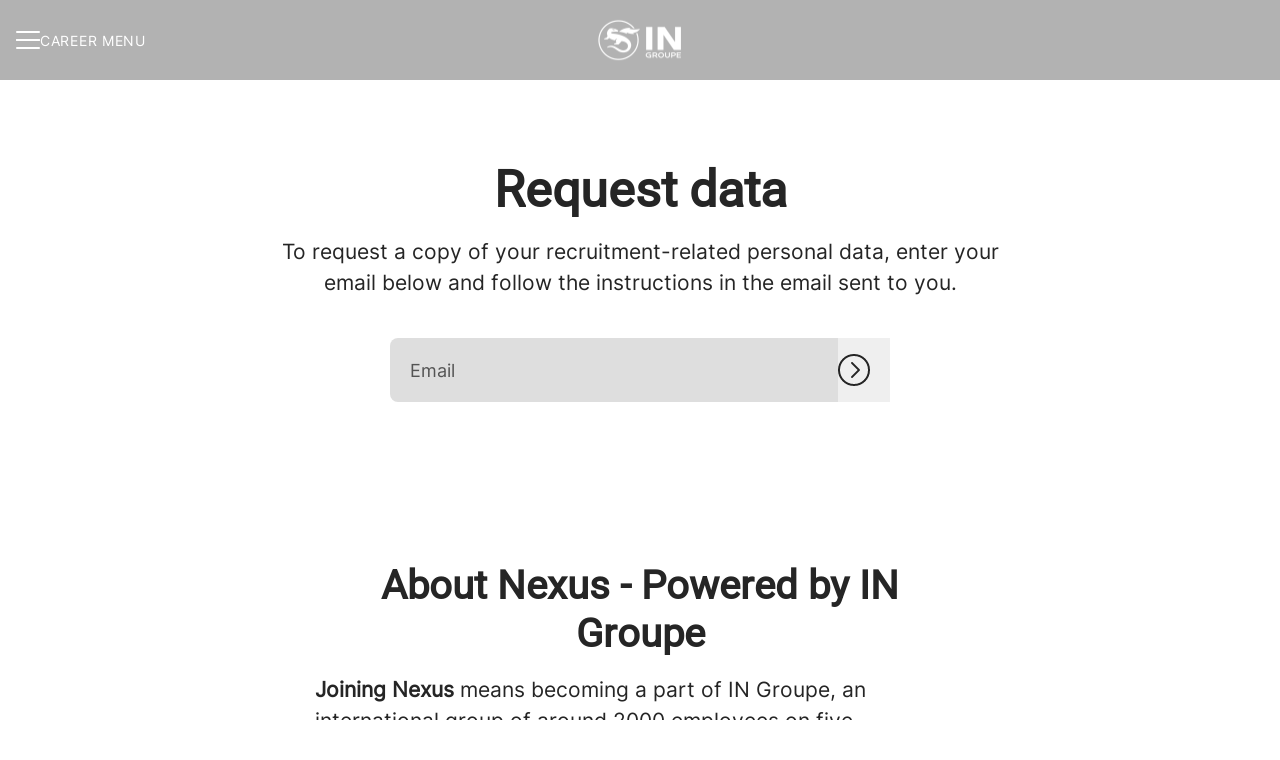

--- FILE ---
content_type: application/javascript
request_url: https://assets-aws.teamtailor-cdn.com/assets/packs/js/7107-2c8b0452b1096d40d889.js
body_size: 15682
content:
"use strict";(self.webpackChunkteamtailor=self.webpackChunkteamtailor||[]).push([[7107],{"./node_modules/@fortawesome/fontawesome-svg-core/index.mjs":(n,t,a)=>{function e(n,t){var a=Object.keys(n);if(Object.getOwnPropertySymbols){var e=Object.getOwnPropertySymbols(n);t&&(e=e.filter(function(t){return Object.getOwnPropertyDescriptor(n,t).enumerable})),a.push.apply(a,e)}return a}function r(n){for(var t=1;t<arguments.length;t++){var a=null!=arguments[t]?arguments[t]:{};t%2?e(Object(a),!0).forEach(function(t){s(n,t,a[t])}):Object.getOwnPropertyDescriptors?Object.defineProperties(n,Object.getOwnPropertyDescriptors(a)):e(Object(a)).forEach(function(t){Object.defineProperty(n,t,Object.getOwnPropertyDescriptor(a,t))})}return n}function i(n){return i="function"==typeof Symbol&&"symbol"==typeof Symbol.iterator?function(n){return typeof n}:function(n){return n&&"function"==typeof Symbol&&n.constructor===Symbol&&n!==Symbol.prototype?"symbol":typeof n},i(n)}function o(n,t){for(var a=0;a<t.length;a++){var e=t[a];e.enumerable=e.enumerable||!1,e.configurable=!0,"value"in e&&(e.writable=!0),Object.defineProperty(n,e.key,e)}}function s(n,t,a){return t in n?Object.defineProperty(n,t,{value:a,enumerable:!0,configurable:!0,writable:!0}):n[t]=a,n}function f(n,t){return function(n){if(Array.isArray(n))return n}(n)||function(n,t){var a=null==n?null:"undefined"!==typeof Symbol&&n[Symbol.iterator]||n["@@iterator"];if(null==a)return;var e,r,i=[],o=!0,s=!1;try{for(a=a.call(n);!(o=(e=a.next()).done)&&(i.push(e.value),!t||i.length!==t);o=!0);}catch(f){s=!0,r=f}finally{try{o||null==a.return||a.return()}finally{if(s)throw r}}return i}(n,t)||l(n,t)||function(){throw new TypeError("Invalid attempt to destructure non-iterable instance.\nIn order to be iterable, non-array objects must have a [Symbol.iterator]() method.")}()}function c(n){return function(n){if(Array.isArray(n))return u(n)}(n)||function(n){if("undefined"!==typeof Symbol&&null!=n[Symbol.iterator]||null!=n["@@iterator"])return Array.from(n)}(n)||l(n)||function(){throw new TypeError("Invalid attempt to spread non-iterable instance.\nIn order to be iterable, non-array objects must have a [Symbol.iterator]() method.")}()}function l(n,t){if(n){if("string"===typeof n)return u(n,t);var a=Object.prototype.toString.call(n).slice(8,-1);return"Object"===a&&n.constructor&&(a=n.constructor.name),"Map"===a||"Set"===a?Array.from(n):"Arguments"===a||/^(?:Ui|I)nt(?:8|16|32)(?:Clamped)?Array$/.test(a)?u(n,t):void 0}}function u(n,t){(null==t||t>n.length)&&(t=n.length);for(var a=0,e=new Array(t);a<t;a++)e[a]=n[a];return e}a.d(t,{$W:()=>ma,Yv:()=>da,tT:()=>va,wu:()=>ba});var m=function(){},d={},v={},b=null,p={mark:m,measure:m};try{"undefined"!==typeof window&&(d=window),"undefined"!==typeof document&&(v=document),"undefined"!==typeof MutationObserver&&(b=MutationObserver),"undefined"!==typeof performance&&(p=performance)}catch(pa){}var g,h,y,k,w,x=(d.navigator||{}).userAgent,A=void 0===x?"":x,N=d,O=v,C=b,S=p,P=(N.document,!!O.documentElement&&!!O.head&&"function"===typeof O.addEventListener&&"function"===typeof O.createElement),j=~A.indexOf("MSIE")||~A.indexOf("Trident/"),z="___FONT_AWESOME___",E="svg-inline--fa",M="data-fa-i2svg",L="data-fa-pseudo-element",I="data-prefix",Y="data-icon",T="fontawesome-i2svg",D=["HTML","HEAD","STYLE","SCRIPT"],R=function(){try{return!0}catch(pa){return!1}}(),F="classic",H="sharp",W=[F,H];function _(n){return new Proxy(n,{get:function(n,t){return t in n?n[t]:n[F]}})}var X=_((s(g={},F,{fa:"solid",fas:"solid","fa-solid":"solid",far:"regular","fa-regular":"regular",fal:"light","fa-light":"light",fat:"thin","fa-thin":"thin",fad:"duotone","fa-duotone":"duotone",fab:"brands","fa-brands":"brands",fak:"kit",fakd:"kit","fa-kit":"kit","fa-kit-duotone":"kit"}),s(g,H,{fa:"solid",fass:"solid","fa-solid":"solid",fasr:"regular","fa-regular":"regular",fasl:"light","fa-light":"light",fast:"thin","fa-thin":"thin"}),g)),B=_((s(h={},F,{solid:"fas",regular:"far",light:"fal",thin:"fat",duotone:"fad",brands:"fab",kit:"fak"}),s(h,H,{solid:"fass",regular:"fasr",light:"fasl",thin:"fast"}),h)),q=_((s(y={},F,{fab:"fa-brands",fad:"fa-duotone",fak:"fa-kit",fal:"fa-light",far:"fa-regular",fas:"fa-solid",fat:"fa-thin"}),s(y,H,{fass:"fa-solid",fasr:"fa-regular",fasl:"fa-light",fast:"fa-thin"}),y)),U=_((s(k={},F,{"fa-brands":"fab","fa-duotone":"fad","fa-kit":"fak","fa-light":"fal","fa-regular":"far","fa-solid":"fas","fa-thin":"fat"}),s(k,H,{"fa-solid":"fass","fa-regular":"fasr","fa-light":"fasl","fa-thin":"fast"}),k)),V=/fa(s|r|l|t|d|b|k|ss|sr|sl|st)?[\-\ ]/,K="fa-layers-text",G=/Font ?Awesome ?([56 ]*)(Solid|Regular|Light|Thin|Duotone|Brands|Free|Pro|Sharp|Kit)?.*/i,$=_((s(w={},F,{900:"fas",400:"far",normal:"far",300:"fal",100:"fat"}),s(w,H,{900:"fass",400:"fasr",300:"fasl",100:"fast"}),w)),J=[1,2,3,4,5,6,7,8,9,10],Q=J.concat([11,12,13,14,15,16,17,18,19,20]),Z=["class","data-prefix","data-icon","data-fa-transform","data-fa-mask"],nn="duotone-group",tn="swap-opacity",an="primary",en="secondary",rn=new Set;Object.keys(B[F]).map(rn.add.bind(rn)),Object.keys(B[H]).map(rn.add.bind(rn));var on=[].concat(W,c(rn),["2xs","xs","sm","lg","xl","2xl","beat","border","fade","beat-fade","bounce","flip-both","flip-horizontal","flip-vertical","flip","fw","inverse","layers-counter","layers-text","layers","li","pull-left","pull-right","pulse","rotate-180","rotate-270","rotate-90","rotate-by","shake","spin-pulse","spin-reverse","spin","stack-1x","stack-2x","stack","ul",nn,tn,an,en]).concat(J.map(function(n){return"".concat(n,"x")})).concat(Q.map(function(n){return"w-".concat(n)})),sn=N.FontAwesomeConfig||{};if(O&&"function"===typeof O.querySelector){[["data-family-prefix","familyPrefix"],["data-css-prefix","cssPrefix"],["data-family-default","familyDefault"],["data-style-default","styleDefault"],["data-replacement-class","replacementClass"],["data-auto-replace-svg","autoReplaceSvg"],["data-auto-add-css","autoAddCss"],["data-auto-a11y","autoA11y"],["data-search-pseudo-elements","searchPseudoElements"],["data-observe-mutations","observeMutations"],["data-mutate-approach","mutateApproach"],["data-keep-original-source","keepOriginalSource"],["data-measure-performance","measurePerformance"],["data-show-missing-icons","showMissingIcons"]].forEach(function(n){var t=f(n,2),a=t[0],e=t[1],r=function(n){return""===n||"false"!==n&&("true"===n||n)}(function(n){var t=O.querySelector("script["+n+"]");if(t)return t.getAttribute(n)}(a));void 0!==r&&null!==r&&(sn[e]=r)})}var fn={styleDefault:"solid",familyDefault:"classic",cssPrefix:"fa",replacementClass:E,autoReplaceSvg:!0,autoAddCss:!0,autoA11y:!0,searchPseudoElements:!1,observeMutations:!0,mutateApproach:"async",keepOriginalSource:!0,measurePerformance:!1,showMissingIcons:!0};sn.familyPrefix&&(sn.cssPrefix=sn.familyPrefix);var cn=r(r({},fn),sn);cn.autoReplaceSvg||(cn.observeMutations=!1);var ln={};Object.keys(fn).forEach(function(n){Object.defineProperty(ln,n,{enumerable:!0,set:function(t){cn[n]=t,un.forEach(function(n){return n(ln)})},get:function(){return cn[n]}})}),Object.defineProperty(ln,"familyPrefix",{enumerable:!0,set:function(n){cn.cssPrefix=n,un.forEach(function(n){return n(ln)})},get:function(){return cn.cssPrefix}}),N.FontAwesomeConfig=ln;var un=[];var mn=16,dn={size:16,x:0,y:0,rotate:0,flipX:!1,flipY:!1};function vn(){for(var n=12,t="";n-- >0;)t+="0123456789abcdefghijklmnopqrstuvwxyzABCDEFGHIJKLMNOPQRSTUVWXYZ"[62*Math.random()|0];return t}function bn(n){for(var t=[],a=(n||[]).length>>>0;a--;)t[a]=n[a];return t}function pn(n){return n.classList?bn(n.classList):(n.getAttribute("class")||"").split(" ").filter(function(n){return n})}function gn(n){return"".concat(n).replace(/&/g,"&amp;").replace(/"/g,"&quot;").replace(/'/g,"&#39;").replace(/</g,"&lt;").replace(/>/g,"&gt;")}function hn(n){return Object.keys(n||{}).reduce(function(t,a){return t+"".concat(a,": ").concat(n[a].trim(),";")},"")}function yn(n){return n.size!==dn.size||n.x!==dn.x||n.y!==dn.y||n.rotate!==dn.rotate||n.flipX||n.flipY}function kn(){var n="fa",t=E,a=ln.cssPrefix,e=ln.replacementClass,r=':root, :host {\n  --fa-font-solid: normal 900 1em/1 "Font Awesome 6 Solid";\n  --fa-font-regular: normal 400 1em/1 "Font Awesome 6 Regular";\n  --fa-font-light: normal 300 1em/1 "Font Awesome 6 Light";\n  --fa-font-thin: normal 100 1em/1 "Font Awesome 6 Thin";\n  --fa-font-duotone: normal 900 1em/1 "Font Awesome 6 Duotone";\n  --fa-font-sharp-solid: normal 900 1em/1 "Font Awesome 6 Sharp";\n  --fa-font-sharp-regular: normal 400 1em/1 "Font Awesome 6 Sharp";\n  --fa-font-sharp-light: normal 300 1em/1 "Font Awesome 6 Sharp";\n  --fa-font-sharp-thin: normal 100 1em/1 "Font Awesome 6 Sharp";\n  --fa-font-brands: normal 400 1em/1 "Font Awesome 6 Brands";\n}\n\nsvg:not(:root).svg-inline--fa, svg:not(:host).svg-inline--fa {\n  overflow: visible;\n  box-sizing: content-box;\n}\n\n.svg-inline--fa {\n  display: var(--fa-display, inline-block);\n  height: 1em;\n  overflow: visible;\n  vertical-align: -0.125em;\n}\n.svg-inline--fa.fa-2xs {\n  vertical-align: 0.1em;\n}\n.svg-inline--fa.fa-xs {\n  vertical-align: 0em;\n}\n.svg-inline--fa.fa-sm {\n  vertical-align: -0.0714285705em;\n}\n.svg-inline--fa.fa-lg {\n  vertical-align: -0.2em;\n}\n.svg-inline--fa.fa-xl {\n  vertical-align: -0.25em;\n}\n.svg-inline--fa.fa-2xl {\n  vertical-align: -0.3125em;\n}\n.svg-inline--fa.fa-pull-left {\n  margin-right: var(--fa-pull-margin, 0.3em);\n  width: auto;\n}\n.svg-inline--fa.fa-pull-right {\n  margin-left: var(--fa-pull-margin, 0.3em);\n  width: auto;\n}\n.svg-inline--fa.fa-li {\n  width: var(--fa-li-width, 2em);\n  top: 0.25em;\n}\n.svg-inline--fa.fa-fw {\n  width: var(--fa-fw-width, 1.25em);\n}\n\n.fa-layers svg.svg-inline--fa {\n  bottom: 0;\n  left: 0;\n  margin: auto;\n  position: absolute;\n  right: 0;\n  top: 0;\n}\n\n.fa-layers-counter, .fa-layers-text {\n  display: inline-block;\n  position: absolute;\n  text-align: center;\n}\n\n.fa-layers {\n  display: inline-block;\n  height: 1em;\n  position: relative;\n  text-align: center;\n  vertical-align: -0.125em;\n  width: 1em;\n}\n.fa-layers svg.svg-inline--fa {\n  -webkit-transform-origin: center center;\n          transform-origin: center center;\n}\n\n.fa-layers-text {\n  left: 50%;\n  top: 50%;\n  -webkit-transform: translate(-50%, -50%);\n          transform: translate(-50%, -50%);\n  -webkit-transform-origin: center center;\n          transform-origin: center center;\n}\n\n.fa-layers-counter {\n  background-color: var(--fa-counter-background-color, #ff253a);\n  border-radius: var(--fa-counter-border-radius, 1em);\n  box-sizing: border-box;\n  color: var(--fa-inverse, #fff);\n  line-height: var(--fa-counter-line-height, 1);\n  max-width: var(--fa-counter-max-width, 5em);\n  min-width: var(--fa-counter-min-width, 1.5em);\n  overflow: hidden;\n  padding: var(--fa-counter-padding, 0.25em 0.5em);\n  right: var(--fa-right, 0);\n  text-overflow: ellipsis;\n  top: var(--fa-top, 0);\n  -webkit-transform: scale(var(--fa-counter-scale, 0.25));\n          transform: scale(var(--fa-counter-scale, 0.25));\n  -webkit-transform-origin: top right;\n          transform-origin: top right;\n}\n\n.fa-layers-bottom-right {\n  bottom: var(--fa-bottom, 0);\n  right: var(--fa-right, 0);\n  top: auto;\n  -webkit-transform: scale(var(--fa-layers-scale, 0.25));\n          transform: scale(var(--fa-layers-scale, 0.25));\n  -webkit-transform-origin: bottom right;\n          transform-origin: bottom right;\n}\n\n.fa-layers-bottom-left {\n  bottom: var(--fa-bottom, 0);\n  left: var(--fa-left, 0);\n  right: auto;\n  top: auto;\n  -webkit-transform: scale(var(--fa-layers-scale, 0.25));\n          transform: scale(var(--fa-layers-scale, 0.25));\n  -webkit-transform-origin: bottom left;\n          transform-origin: bottom left;\n}\n\n.fa-layers-top-right {\n  top: var(--fa-top, 0);\n  right: var(--fa-right, 0);\n  -webkit-transform: scale(var(--fa-layers-scale, 0.25));\n          transform: scale(var(--fa-layers-scale, 0.25));\n  -webkit-transform-origin: top right;\n          transform-origin: top right;\n}\n\n.fa-layers-top-left {\n  left: var(--fa-left, 0);\n  right: auto;\n  top: var(--fa-top, 0);\n  -webkit-transform: scale(var(--fa-layers-scale, 0.25));\n          transform: scale(var(--fa-layers-scale, 0.25));\n  -webkit-transform-origin: top left;\n          transform-origin: top left;\n}\n\n.fa-1x {\n  font-size: 1em;\n}\n\n.fa-2x {\n  font-size: 2em;\n}\n\n.fa-3x {\n  font-size: 3em;\n}\n\n.fa-4x {\n  font-size: 4em;\n}\n\n.fa-5x {\n  font-size: 5em;\n}\n\n.fa-6x {\n  font-size: 6em;\n}\n\n.fa-7x {\n  font-size: 7em;\n}\n\n.fa-8x {\n  font-size: 8em;\n}\n\n.fa-9x {\n  font-size: 9em;\n}\n\n.fa-10x {\n  font-size: 10em;\n}\n\n.fa-2xs {\n  font-size: 0.625em;\n  line-height: 0.1em;\n  vertical-align: 0.225em;\n}\n\n.fa-xs {\n  font-size: 0.75em;\n  line-height: 0.0833333337em;\n  vertical-align: 0.125em;\n}\n\n.fa-sm {\n  font-size: 0.875em;\n  line-height: 0.0714285718em;\n  vertical-align: 0.0535714295em;\n}\n\n.fa-lg {\n  font-size: 1.25em;\n  line-height: 0.05em;\n  vertical-align: -0.075em;\n}\n\n.fa-xl {\n  font-size: 1.5em;\n  line-height: 0.0416666682em;\n  vertical-align: -0.125em;\n}\n\n.fa-2xl {\n  font-size: 2em;\n  line-height: 0.03125em;\n  vertical-align: -0.1875em;\n}\n\n.fa-fw {\n  text-align: center;\n  width: 1.25em;\n}\n\n.fa-ul {\n  list-style-type: none;\n  margin-left: var(--fa-li-margin, 2.5em);\n  padding-left: 0;\n}\n.fa-ul > li {\n  position: relative;\n}\n\n.fa-li {\n  left: calc(var(--fa-li-width, 2em) * -1);\n  position: absolute;\n  text-align: center;\n  width: var(--fa-li-width, 2em);\n  line-height: inherit;\n}\n\n.fa-border {\n  border-color: var(--fa-border-color, #eee);\n  border-radius: var(--fa-border-radius, 0.1em);\n  border-style: var(--fa-border-style, solid);\n  border-width: var(--fa-border-width, 0.08em);\n  padding: var(--fa-border-padding, 0.2em 0.25em 0.15em);\n}\n\n.fa-pull-left {\n  float: left;\n  margin-right: var(--fa-pull-margin, 0.3em);\n}\n\n.fa-pull-right {\n  float: right;\n  margin-left: var(--fa-pull-margin, 0.3em);\n}\n\n.fa-beat {\n  -webkit-animation-name: fa-beat;\n          animation-name: fa-beat;\n  -webkit-animation-delay: var(--fa-animation-delay, 0s);\n          animation-delay: var(--fa-animation-delay, 0s);\n  -webkit-animation-direction: var(--fa-animation-direction, normal);\n          animation-direction: var(--fa-animation-direction, normal);\n  -webkit-animation-duration: var(--fa-animation-duration, 1s);\n          animation-duration: var(--fa-animation-duration, 1s);\n  -webkit-animation-iteration-count: var(--fa-animation-iteration-count, infinite);\n          animation-iteration-count: var(--fa-animation-iteration-count, infinite);\n  -webkit-animation-timing-function: var(--fa-animation-timing, ease-in-out);\n          animation-timing-function: var(--fa-animation-timing, ease-in-out);\n}\n\n.fa-bounce {\n  -webkit-animation-name: fa-bounce;\n          animation-name: fa-bounce;\n  -webkit-animation-delay: var(--fa-animation-delay, 0s);\n          animation-delay: var(--fa-animation-delay, 0s);\n  -webkit-animation-direction: var(--fa-animation-direction, normal);\n          animation-direction: var(--fa-animation-direction, normal);\n  -webkit-animation-duration: var(--fa-animation-duration, 1s);\n          animation-duration: var(--fa-animation-duration, 1s);\n  -webkit-animation-iteration-count: var(--fa-animation-iteration-count, infinite);\n          animation-iteration-count: var(--fa-animation-iteration-count, infinite);\n  -webkit-animation-timing-function: var(--fa-animation-timing, cubic-bezier(0.28, 0.84, 0.42, 1));\n          animation-timing-function: var(--fa-animation-timing, cubic-bezier(0.28, 0.84, 0.42, 1));\n}\n\n.fa-fade {\n  -webkit-animation-name: fa-fade;\n          animation-name: fa-fade;\n  -webkit-animation-delay: var(--fa-animation-delay, 0s);\n          animation-delay: var(--fa-animation-delay, 0s);\n  -webkit-animation-direction: var(--fa-animation-direction, normal);\n          animation-direction: var(--fa-animation-direction, normal);\n  -webkit-animation-duration: var(--fa-animation-duration, 1s);\n          animation-duration: var(--fa-animation-duration, 1s);\n  -webkit-animation-iteration-count: var(--fa-animation-iteration-count, infinite);\n          animation-iteration-count: var(--fa-animation-iteration-count, infinite);\n  -webkit-animation-timing-function: var(--fa-animation-timing, cubic-bezier(0.4, 0, 0.6, 1));\n          animation-timing-function: var(--fa-animation-timing, cubic-bezier(0.4, 0, 0.6, 1));\n}\n\n.fa-beat-fade {\n  -webkit-animation-name: fa-beat-fade;\n          animation-name: fa-beat-fade;\n  -webkit-animation-delay: var(--fa-animation-delay, 0s);\n          animation-delay: var(--fa-animation-delay, 0s);\n  -webkit-animation-direction: var(--fa-animation-direction, normal);\n          animation-direction: var(--fa-animation-direction, normal);\n  -webkit-animation-duration: var(--fa-animation-duration, 1s);\n          animation-duration: var(--fa-animation-duration, 1s);\n  -webkit-animation-iteration-count: var(--fa-animation-iteration-count, infinite);\n          animation-iteration-count: var(--fa-animation-iteration-count, infinite);\n  -webkit-animation-timing-function: var(--fa-animation-timing, cubic-bezier(0.4, 0, 0.6, 1));\n          animation-timing-function: var(--fa-animation-timing, cubic-bezier(0.4, 0, 0.6, 1));\n}\n\n.fa-flip {\n  -webkit-animation-name: fa-flip;\n          animation-name: fa-flip;\n  -webkit-animation-delay: var(--fa-animation-delay, 0s);\n          animation-delay: var(--fa-animation-delay, 0s);\n  -webkit-animation-direction: var(--fa-animation-direction, normal);\n          animation-direction: var(--fa-animation-direction, normal);\n  -webkit-animation-duration: var(--fa-animation-duration, 1s);\n          animation-duration: var(--fa-animation-duration, 1s);\n  -webkit-animation-iteration-count: var(--fa-animation-iteration-count, infinite);\n          animation-iteration-count: var(--fa-animation-iteration-count, infinite);\n  -webkit-animation-timing-function: var(--fa-animation-timing, ease-in-out);\n          animation-timing-function: var(--fa-animation-timing, ease-in-out);\n}\n\n.fa-shake {\n  -webkit-animation-name: fa-shake;\n          animation-name: fa-shake;\n  -webkit-animation-delay: var(--fa-animation-delay, 0s);\n          animation-delay: var(--fa-animation-delay, 0s);\n  -webkit-animation-direction: var(--fa-animation-direction, normal);\n          animation-direction: var(--fa-animation-direction, normal);\n  -webkit-animation-duration: var(--fa-animation-duration, 1s);\n          animation-duration: var(--fa-animation-duration, 1s);\n  -webkit-animation-iteration-count: var(--fa-animation-iteration-count, infinite);\n          animation-iteration-count: var(--fa-animation-iteration-count, infinite);\n  -webkit-animation-timing-function: var(--fa-animation-timing, linear);\n          animation-timing-function: var(--fa-animation-timing, linear);\n}\n\n.fa-spin {\n  -webkit-animation-name: fa-spin;\n          animation-name: fa-spin;\n  -webkit-animation-delay: var(--fa-animation-delay, 0s);\n          animation-delay: var(--fa-animation-delay, 0s);\n  -webkit-animation-direction: var(--fa-animation-direction, normal);\n          animation-direction: var(--fa-animation-direction, normal);\n  -webkit-animation-duration: var(--fa-animation-duration, 2s);\n          animation-duration: var(--fa-animation-duration, 2s);\n  -webkit-animation-iteration-count: var(--fa-animation-iteration-count, infinite);\n          animation-iteration-count: var(--fa-animation-iteration-count, infinite);\n  -webkit-animation-timing-function: var(--fa-animation-timing, linear);\n          animation-timing-function: var(--fa-animation-timing, linear);\n}\n\n.fa-spin-reverse {\n  --fa-animation-direction: reverse;\n}\n\n.fa-pulse,\n.fa-spin-pulse {\n  -webkit-animation-name: fa-spin;\n          animation-name: fa-spin;\n  -webkit-animation-direction: var(--fa-animation-direction, normal);\n          animation-direction: var(--fa-animation-direction, normal);\n  -webkit-animation-duration: var(--fa-animation-duration, 1s);\n          animation-duration: var(--fa-animation-duration, 1s);\n  -webkit-animation-iteration-count: var(--fa-animation-iteration-count, infinite);\n          animation-iteration-count: var(--fa-animation-iteration-count, infinite);\n  -webkit-animation-timing-function: var(--fa-animation-timing, steps(8));\n          animation-timing-function: var(--fa-animation-timing, steps(8));\n}\n\n@media (prefers-reduced-motion: reduce) {\n  .fa-beat,\n.fa-bounce,\n.fa-fade,\n.fa-beat-fade,\n.fa-flip,\n.fa-pulse,\n.fa-shake,\n.fa-spin,\n.fa-spin-pulse {\n    -webkit-animation-delay: -1ms;\n            animation-delay: -1ms;\n    -webkit-animation-duration: 1ms;\n            animation-duration: 1ms;\n    -webkit-animation-iteration-count: 1;\n            animation-iteration-count: 1;\n    -webkit-transition-delay: 0s;\n            transition-delay: 0s;\n    -webkit-transition-duration: 0s;\n            transition-duration: 0s;\n  }\n}\n@-webkit-keyframes fa-beat {\n  0%, 90% {\n    -webkit-transform: scale(1);\n            transform: scale(1);\n  }\n  45% {\n    -webkit-transform: scale(var(--fa-beat-scale, 1.25));\n            transform: scale(var(--fa-beat-scale, 1.25));\n  }\n}\n@keyframes fa-beat {\n  0%, 90% {\n    -webkit-transform: scale(1);\n            transform: scale(1);\n  }\n  45% {\n    -webkit-transform: scale(var(--fa-beat-scale, 1.25));\n            transform: scale(var(--fa-beat-scale, 1.25));\n  }\n}\n@-webkit-keyframes fa-bounce {\n  0% {\n    -webkit-transform: scale(1, 1) translateY(0);\n            transform: scale(1, 1) translateY(0);\n  }\n  10% {\n    -webkit-transform: scale(var(--fa-bounce-start-scale-x, 1.1), var(--fa-bounce-start-scale-y, 0.9)) translateY(0);\n            transform: scale(var(--fa-bounce-start-scale-x, 1.1), var(--fa-bounce-start-scale-y, 0.9)) translateY(0);\n  }\n  30% {\n    -webkit-transform: scale(var(--fa-bounce-jump-scale-x, 0.9), var(--fa-bounce-jump-scale-y, 1.1)) translateY(var(--fa-bounce-height, -0.5em));\n            transform: scale(var(--fa-bounce-jump-scale-x, 0.9), var(--fa-bounce-jump-scale-y, 1.1)) translateY(var(--fa-bounce-height, -0.5em));\n  }\n  50% {\n    -webkit-transform: scale(var(--fa-bounce-land-scale-x, 1.05), var(--fa-bounce-land-scale-y, 0.95)) translateY(0);\n            transform: scale(var(--fa-bounce-land-scale-x, 1.05), var(--fa-bounce-land-scale-y, 0.95)) translateY(0);\n  }\n  57% {\n    -webkit-transform: scale(1, 1) translateY(var(--fa-bounce-rebound, -0.125em));\n            transform: scale(1, 1) translateY(var(--fa-bounce-rebound, -0.125em));\n  }\n  64% {\n    -webkit-transform: scale(1, 1) translateY(0);\n            transform: scale(1, 1) translateY(0);\n  }\n  100% {\n    -webkit-transform: scale(1, 1) translateY(0);\n            transform: scale(1, 1) translateY(0);\n  }\n}\n@keyframes fa-bounce {\n  0% {\n    -webkit-transform: scale(1, 1) translateY(0);\n            transform: scale(1, 1) translateY(0);\n  }\n  10% {\n    -webkit-transform: scale(var(--fa-bounce-start-scale-x, 1.1), var(--fa-bounce-start-scale-y, 0.9)) translateY(0);\n            transform: scale(var(--fa-bounce-start-scale-x, 1.1), var(--fa-bounce-start-scale-y, 0.9)) translateY(0);\n  }\n  30% {\n    -webkit-transform: scale(var(--fa-bounce-jump-scale-x, 0.9), var(--fa-bounce-jump-scale-y, 1.1)) translateY(var(--fa-bounce-height, -0.5em));\n            transform: scale(var(--fa-bounce-jump-scale-x, 0.9), var(--fa-bounce-jump-scale-y, 1.1)) translateY(var(--fa-bounce-height, -0.5em));\n  }\n  50% {\n    -webkit-transform: scale(var(--fa-bounce-land-scale-x, 1.05), var(--fa-bounce-land-scale-y, 0.95)) translateY(0);\n            transform: scale(var(--fa-bounce-land-scale-x, 1.05), var(--fa-bounce-land-scale-y, 0.95)) translateY(0);\n  }\n  57% {\n    -webkit-transform: scale(1, 1) translateY(var(--fa-bounce-rebound, -0.125em));\n            transform: scale(1, 1) translateY(var(--fa-bounce-rebound, -0.125em));\n  }\n  64% {\n    -webkit-transform: scale(1, 1) translateY(0);\n            transform: scale(1, 1) translateY(0);\n  }\n  100% {\n    -webkit-transform: scale(1, 1) translateY(0);\n            transform: scale(1, 1) translateY(0);\n  }\n}\n@-webkit-keyframes fa-fade {\n  50% {\n    opacity: var(--fa-fade-opacity, 0.4);\n  }\n}\n@keyframes fa-fade {\n  50% {\n    opacity: var(--fa-fade-opacity, 0.4);\n  }\n}\n@-webkit-keyframes fa-beat-fade {\n  0%, 100% {\n    opacity: var(--fa-beat-fade-opacity, 0.4);\n    -webkit-transform: scale(1);\n            transform: scale(1);\n  }\n  50% {\n    opacity: 1;\n    -webkit-transform: scale(var(--fa-beat-fade-scale, 1.125));\n            transform: scale(var(--fa-beat-fade-scale, 1.125));\n  }\n}\n@keyframes fa-beat-fade {\n  0%, 100% {\n    opacity: var(--fa-beat-fade-opacity, 0.4);\n    -webkit-transform: scale(1);\n            transform: scale(1);\n  }\n  50% {\n    opacity: 1;\n    -webkit-transform: scale(var(--fa-beat-fade-scale, 1.125));\n            transform: scale(var(--fa-beat-fade-scale, 1.125));\n  }\n}\n@-webkit-keyframes fa-flip {\n  50% {\n    -webkit-transform: rotate3d(var(--fa-flip-x, 0), var(--fa-flip-y, 1), var(--fa-flip-z, 0), var(--fa-flip-angle, -180deg));\n            transform: rotate3d(var(--fa-flip-x, 0), var(--fa-flip-y, 1), var(--fa-flip-z, 0), var(--fa-flip-angle, -180deg));\n  }\n}\n@keyframes fa-flip {\n  50% {\n    -webkit-transform: rotate3d(var(--fa-flip-x, 0), var(--fa-flip-y, 1), var(--fa-flip-z, 0), var(--fa-flip-angle, -180deg));\n            transform: rotate3d(var(--fa-flip-x, 0), var(--fa-flip-y, 1), var(--fa-flip-z, 0), var(--fa-flip-angle, -180deg));\n  }\n}\n@-webkit-keyframes fa-shake {\n  0% {\n    -webkit-transform: rotate(-15deg);\n            transform: rotate(-15deg);\n  }\n  4% {\n    -webkit-transform: rotate(15deg);\n            transform: rotate(15deg);\n  }\n  8%, 24% {\n    -webkit-transform: rotate(-18deg);\n            transform: rotate(-18deg);\n  }\n  12%, 28% {\n    -webkit-transform: rotate(18deg);\n            transform: rotate(18deg);\n  }\n  16% {\n    -webkit-transform: rotate(-22deg);\n            transform: rotate(-22deg);\n  }\n  20% {\n    -webkit-transform: rotate(22deg);\n            transform: rotate(22deg);\n  }\n  32% {\n    -webkit-transform: rotate(-12deg);\n            transform: rotate(-12deg);\n  }\n  36% {\n    -webkit-transform: rotate(12deg);\n            transform: rotate(12deg);\n  }\n  40%, 100% {\n    -webkit-transform: rotate(0deg);\n            transform: rotate(0deg);\n  }\n}\n@keyframes fa-shake {\n  0% {\n    -webkit-transform: rotate(-15deg);\n            transform: rotate(-15deg);\n  }\n  4% {\n    -webkit-transform: rotate(15deg);\n            transform: rotate(15deg);\n  }\n  8%, 24% {\n    -webkit-transform: rotate(-18deg);\n            transform: rotate(-18deg);\n  }\n  12%, 28% {\n    -webkit-transform: rotate(18deg);\n            transform: rotate(18deg);\n  }\n  16% {\n    -webkit-transform: rotate(-22deg);\n            transform: rotate(-22deg);\n  }\n  20% {\n    -webkit-transform: rotate(22deg);\n            transform: rotate(22deg);\n  }\n  32% {\n    -webkit-transform: rotate(-12deg);\n            transform: rotate(-12deg);\n  }\n  36% {\n    -webkit-transform: rotate(12deg);\n            transform: rotate(12deg);\n  }\n  40%, 100% {\n    -webkit-transform: rotate(0deg);\n            transform: rotate(0deg);\n  }\n}\n@-webkit-keyframes fa-spin {\n  0% {\n    -webkit-transform: rotate(0deg);\n            transform: rotate(0deg);\n  }\n  100% {\n    -webkit-transform: rotate(360deg);\n            transform: rotate(360deg);\n  }\n}\n@keyframes fa-spin {\n  0% {\n    -webkit-transform: rotate(0deg);\n            transform: rotate(0deg);\n  }\n  100% {\n    -webkit-transform: rotate(360deg);\n            transform: rotate(360deg);\n  }\n}\n.fa-rotate-90 {\n  -webkit-transform: rotate(90deg);\n          transform: rotate(90deg);\n}\n\n.fa-rotate-180 {\n  -webkit-transform: rotate(180deg);\n          transform: rotate(180deg);\n}\n\n.fa-rotate-270 {\n  -webkit-transform: rotate(270deg);\n          transform: rotate(270deg);\n}\n\n.fa-flip-horizontal {\n  -webkit-transform: scale(-1, 1);\n          transform: scale(-1, 1);\n}\n\n.fa-flip-vertical {\n  -webkit-transform: scale(1, -1);\n          transform: scale(1, -1);\n}\n\n.fa-flip-both,\n.fa-flip-horizontal.fa-flip-vertical {\n  -webkit-transform: scale(-1, -1);\n          transform: scale(-1, -1);\n}\n\n.fa-rotate-by {\n  -webkit-transform: rotate(var(--fa-rotate-angle, none));\n          transform: rotate(var(--fa-rotate-angle, none));\n}\n\n.fa-stack {\n  display: inline-block;\n  vertical-align: middle;\n  height: 2em;\n  position: relative;\n  width: 2.5em;\n}\n\n.fa-stack-1x,\n.fa-stack-2x {\n  bottom: 0;\n  left: 0;\n  margin: auto;\n  position: absolute;\n  right: 0;\n  top: 0;\n  z-index: var(--fa-stack-z-index, auto);\n}\n\n.svg-inline--fa.fa-stack-1x {\n  height: 1em;\n  width: 1.25em;\n}\n.svg-inline--fa.fa-stack-2x {\n  height: 2em;\n  width: 2.5em;\n}\n\n.fa-inverse {\n  color: var(--fa-inverse, #fff);\n}\n\n.sr-only,\n.fa-sr-only {\n  position: absolute;\n  width: 1px;\n  height: 1px;\n  padding: 0;\n  margin: -1px;\n  overflow: hidden;\n  clip: rect(0, 0, 0, 0);\n  white-space: nowrap;\n  border-width: 0;\n}\n\n.sr-only-focusable:not(:focus),\n.fa-sr-only-focusable:not(:focus) {\n  position: absolute;\n  width: 1px;\n  height: 1px;\n  padding: 0;\n  margin: -1px;\n  overflow: hidden;\n  clip: rect(0, 0, 0, 0);\n  white-space: nowrap;\n  border-width: 0;\n}\n\n.svg-inline--fa .fa-primary {\n  fill: var(--fa-primary-color, currentColor);\n  opacity: var(--fa-primary-opacity, 1);\n}\n\n.svg-inline--fa .fa-secondary {\n  fill: var(--fa-secondary-color, currentColor);\n  opacity: var(--fa-secondary-opacity, 0.4);\n}\n\n.svg-inline--fa.fa-swap-opacity .fa-primary {\n  opacity: var(--fa-secondary-opacity, 0.4);\n}\n\n.svg-inline--fa.fa-swap-opacity .fa-secondary {\n  opacity: var(--fa-primary-opacity, 1);\n}\n\n.svg-inline--fa mask .fa-primary,\n.svg-inline--fa mask .fa-secondary {\n  fill: black;\n}\n\n.fad.fa-inverse,\n.fa-duotone.fa-inverse {\n  color: var(--fa-inverse, #fff);\n}';if(a!==n||e!==t){var i=new RegExp("\\.".concat(n,"\\-"),"g"),o=new RegExp("\\--".concat(n,"\\-"),"g"),s=new RegExp("\\.".concat(t),"g");r=r.replace(i,".".concat(a,"-")).replace(o,"--".concat(a,"-")).replace(s,".".concat(e))}return r}var wn=!1;function xn(){ln.autoAddCss&&!wn&&(!function(n){if(n&&P){var t=O.createElement("style");t.setAttribute("type","text/css"),t.innerHTML=n;for(var a=O.head.childNodes,e=null,r=a.length-1;r>-1;r--){var i=a[r],o=(i.tagName||"").toUpperCase();["STYLE","LINK"].indexOf(o)>-1&&(e=i)}O.head.insertBefore(t,e)}}(kn()),wn=!0)}var An={mixout:function(){return{dom:{css:kn,insertCss:xn}}},hooks:function(){return{beforeDOMElementCreation:function(){xn()},beforeI2svg:function(){xn()}}}},Nn=N||{};Nn[z]||(Nn[z]={}),Nn[z].styles||(Nn[z].styles={}),Nn[z].hooks||(Nn[z].hooks={}),Nn[z].shims||(Nn[z].shims=[]);var On=Nn[z],Cn=[],Sn=!1;function Pn(n){var t=n.tag,a=n.attributes,e=void 0===a?{}:a,r=n.children,i=void 0===r?[]:r;return"string"===typeof n?gn(n):"<".concat(t," ").concat(function(n){return Object.keys(n||{}).reduce(function(t,a){return t+"".concat(a,'="').concat(gn(n[a]),'" ')},"").trim()}(e),">").concat(i.map(Pn).join(""),"</").concat(t,">")}function jn(n,t,a){if(n&&n[t]&&n[t][a])return{prefix:t,iconName:a,icon:n[t][a]}}P&&((Sn=(O.documentElement.doScroll?/^loaded|^c/:/^loaded|^i|^c/).test(O.readyState))||O.addEventListener("DOMContentLoaded",function n(){O.removeEventListener("DOMContentLoaded",n),Sn=1,Cn.map(function(n){return n()})}));var zn=function(n,t,a,e){var r,i,o,s=Object.keys(n),f=s.length,c=void 0!==e?function(n,t){return function(a,e,r,i){return n.call(t,a,e,r,i)}}(t,e):t;for(void 0===a?(r=1,o=n[s[0]]):(r=0,o=a);r<f;r++)o=c(o,n[i=s[r]],i,n);return o};function En(n){var t=function(n){for(var t=[],a=0,e=n.length;a<e;){var r=n.charCodeAt(a++);if(r>=55296&&r<=56319&&a<e){var i=n.charCodeAt(a++);56320==(64512&i)?t.push(((1023&r)<<10)+(1023&i)+65536):(t.push(r),a--)}else t.push(r)}return t}(n);return 1===t.length?t[0].toString(16):null}function Mn(n){return Object.keys(n).reduce(function(t,a){var e=n[a];return!!e.icon?t[e.iconName]=e.icon:t[a]=e,t},{})}function Ln(n,t){var a=(arguments.length>2&&void 0!==arguments[2]?arguments[2]:{}).skipHooks,e=void 0!==a&&a,i=Mn(t);"function"!==typeof On.hooks.addPack||e?On.styles[n]=r(r({},On.styles[n]||{}),i):On.hooks.addPack(n,Mn(t)),"fas"===n&&Ln("fa",t)}var In,Yn,Tn,Dn=On.styles,Rn=On.shims,Fn=(s(In={},F,Object.values(q[F])),s(In,H,Object.values(q[H])),In),Hn=null,Wn={},_n={},Xn={},Bn={},qn={},Un=(s(Yn={},F,Object.keys(X[F])),s(Yn,H,Object.keys(X[H])),Yn);function Vn(n,t){var a,e=t.split("-"),r=e[0],i=e.slice(1).join("-");return r!==n||""===i||(a=i,~on.indexOf(a))?null:i}var Kn,Gn=function(){var n=function(n){return zn(Dn,function(t,a,e){return t[e]=zn(a,n,{}),t},{})};Wn=n(function(n,t,a){(t[3]&&(n[t[3]]=a),t[2])&&t[2].filter(function(n){return"number"===typeof n}).forEach(function(t){n[t.toString(16)]=a});return n}),_n=n(function(n,t,a){(n[a]=a,t[2])&&t[2].filter(function(n){return"string"===typeof n}).forEach(function(t){n[t]=a});return n}),qn=n(function(n,t,a){var e=t[2];return n[a]=a,e.forEach(function(t){n[t]=a}),n});var t="far"in Dn||ln.autoFetchSvg,a=zn(Rn,function(n,a){var e=a[0],r=a[1],i=a[2];return"far"!==r||t||(r="fas"),"string"===typeof e&&(n.names[e]={prefix:r,iconName:i}),"number"===typeof e&&(n.unicodes[e.toString(16)]={prefix:r,iconName:i}),n},{names:{},unicodes:{}});Xn=a.names,Bn=a.unicodes,Hn=nt(ln.styleDefault,{family:ln.familyDefault})};function $n(n,t){return(Wn[n]||{})[t]}function Jn(n,t){return(qn[n]||{})[t]}function Qn(n){return Xn[n]||{prefix:null,iconName:null}}function Zn(){return Hn}Kn=function(n){Hn=nt(n.styleDefault,{family:ln.familyDefault})},un.push(Kn),Gn();function nt(n){var t=(arguments.length>1&&void 0!==arguments[1]?arguments[1]:{}).family,a=void 0===t?F:t,e=X[a][n],r=B[a][n]||B[a][e],i=n in On.styles?n:null;return r||i||null}var tt=(s(Tn={},F,Object.keys(q[F])),s(Tn,H,Object.keys(q[H])),Tn);function at(n){var t,a=(arguments.length>1&&void 0!==arguments[1]?arguments[1]:{}).skipLookups,e=void 0!==a&&a,r=(s(t={},F,"".concat(ln.cssPrefix,"-").concat(F)),s(t,H,"".concat(ln.cssPrefix,"-").concat(H)),t),i=null,o=F;(n.includes(r[F])||n.some(function(n){return tt[F].includes(n)}))&&(o=F),(n.includes(r[H])||n.some(function(n){return tt[H].includes(n)}))&&(o=H);var f=n.reduce(function(n,t){var a=Vn(ln.cssPrefix,t);if(Dn[t]?(t=Fn[o].includes(t)?U[o][t]:t,i=t,n.prefix=t):Un[o].indexOf(t)>-1?(i=t,n.prefix=nt(t,{family:o})):a?n.iconName=a:t!==ln.replacementClass&&t!==r[F]&&t!==r[H]&&n.rest.push(t),!e&&n.prefix&&n.iconName){var s="fa"===i?Qn(n.iconName):{},f=Jn(n.prefix,n.iconName);s.prefix&&(i=null),n.iconName=s.iconName||f||n.iconName,n.prefix=s.prefix||n.prefix,"far"!==n.prefix||Dn.far||!Dn.fas||ln.autoFetchSvg||(n.prefix="fas")}return n},{prefix:null,iconName:null,rest:[]});return(n.includes("fa-brands")||n.includes("fab"))&&(f.prefix="fab"),(n.includes("fa-duotone")||n.includes("fad"))&&(f.prefix="fad"),f.prefix||o!==H||!Dn.fass&&!ln.autoFetchSvg||(f.prefix="fass",f.iconName=Jn(f.prefix,f.iconName)||f.iconName),"fa"!==f.prefix&&"fa"!==i||(f.prefix=Zn()||"fas"),f}var et=function(){function n(){!function(n,t){if(!(n instanceof t))throw new TypeError("Cannot call a class as a function")}(this,n),this.definitions={}}var t,a,e;return t=n,a=[{key:"add",value:function(){for(var n=this,t=arguments.length,a=new Array(t),e=0;e<t;e++)a[e]=arguments[e];var i=a.reduce(this._pullDefinitions,{});Object.keys(i).forEach(function(t){n.definitions[t]=r(r({},n.definitions[t]||{}),i[t]),Ln(t,i[t]);var a=q[F][t];a&&Ln(a,i[t]),Gn()})}},{key:"reset",value:function(){this.definitions={}}},{key:"_pullDefinitions",value:function(n,t){var a=t.prefix&&t.iconName&&t.icon?{0:t}:t;return Object.keys(a).map(function(t){var e=a[t],r=e.prefix,i=e.iconName,o=e.icon,s=o[2];n[r]||(n[r]={}),s.length>0&&s.forEach(function(t){"string"===typeof t&&(n[r][t]=o)}),n[r][i]=o}),n}}],a&&o(t.prototype,a),e&&o(t,e),Object.defineProperty(t,"prototype",{writable:!1}),n}(),rt=[],it={},ot={},st=Object.keys(ot);function ft(n,t){for(var a=arguments.length,e=new Array(a>2?a-2:0),r=2;r<a;r++)e[r-2]=arguments[r];return(it[n]||[]).forEach(function(n){t=n.apply(null,[t].concat(e))}),t}function ct(n){for(var t=arguments.length,a=new Array(t>1?t-1:0),e=1;e<t;e++)a[e-1]=arguments[e];(it[n]||[]).forEach(function(n){n.apply(null,a)})}function lt(){var n=arguments[0],t=Array.prototype.slice.call(arguments,1);return ot[n]?ot[n].apply(null,t):void 0}function ut(n){"fa"===n.prefix&&(n.prefix="fas");var t=n.iconName,a=n.prefix||Zn();if(t)return t=Jn(a,t)||t,jn(mt.definitions,a,t)||jn(On.styles,a,t)}var mt=new et,dt={i2svg:function(){var n=arguments.length>0&&void 0!==arguments[0]?arguments[0]:{};return P?(ct("beforeI2svg",n),lt("pseudoElements2svg",n),lt("i2svg",n)):Promise.reject("Operation requires a DOM of some kind.")},watch:function(){var n,t=arguments.length>0&&void 0!==arguments[0]?arguments[0]:{},a=t.autoReplaceSvgRoot;!1===ln.autoReplaceSvg&&(ln.autoReplaceSvg=!0),ln.observeMutations=!0,n=function(){bt({autoReplaceSvgRoot:a}),ct("watch",t)},P&&(Sn?setTimeout(n,0):Cn.push(n))}},vt={noAuto:function(){ln.autoReplaceSvg=!1,ln.observeMutations=!1,ct("noAuto")},config:ln,dom:dt,parse:{icon:function(n){if(null===n)return null;if("object"===i(n)&&n.prefix&&n.iconName)return{prefix:n.prefix,iconName:Jn(n.prefix,n.iconName)||n.iconName};if(Array.isArray(n)&&2===n.length){var t=0===n[1].indexOf("fa-")?n[1].slice(3):n[1],a=nt(n[0]);return{prefix:a,iconName:Jn(a,t)||t}}if("string"===typeof n&&(n.indexOf("".concat(ln.cssPrefix,"-"))>-1||n.match(V))){var e=at(n.split(" "),{skipLookups:!0});return{prefix:e.prefix||Zn(),iconName:Jn(e.prefix,e.iconName)||e.iconName}}if("string"===typeof n){var r=Zn();return{prefix:r,iconName:Jn(r,n)||n}}}},library:mt,findIconDefinition:ut,toHtml:Pn},bt=function(){var n=(arguments.length>0&&void 0!==arguments[0]?arguments[0]:{}).autoReplaceSvgRoot,t=void 0===n?O:n;(Object.keys(On.styles).length>0||ln.autoFetchSvg)&&P&&ln.autoReplaceSvg&&vt.dom.i2svg({node:t})};function pt(n,t){return Object.defineProperty(n,"abstract",{get:t}),Object.defineProperty(n,"html",{get:function(){return n.abstract.map(function(n){return Pn(n)})}}),Object.defineProperty(n,"node",{get:function(){if(P){var t=O.createElement("div");return t.innerHTML=n.html,t.children}}}),n}function gt(n){var t=n.icons,a=t.main,e=t.mask,i=n.prefix,o=n.iconName,s=n.transform,f=n.symbol,c=n.title,l=n.maskId,u=n.titleId,m=n.extra,d=n.watchable,v=void 0!==d&&d,b=e.found?e:a,p=b.width,g=b.height,h="fak"===i,y=[ln.replacementClass,o?"".concat(ln.cssPrefix,"-").concat(o):""].filter(function(n){return-1===m.classes.indexOf(n)}).filter(function(n){return""!==n||!!n}).concat(m.classes).join(" "),k={children:[],attributes:r(r({},m.attributes),{},{"data-prefix":i,"data-icon":o,class:y,role:m.attributes.role||"img",xmlns:"http://www.w3.org/2000/svg",viewBox:"0 0 ".concat(p," ").concat(g)})},w=h&&!~m.classes.indexOf("fa-fw")?{width:"".concat(p/g*16*.0625,"em")}:{};v&&(k.attributes[M]=""),c&&(k.children.push({tag:"title",attributes:{id:k.attributes["aria-labelledby"]||"title-".concat(u||vn())},children:[c]}),delete k.attributes.title);var x=r(r({},k),{},{prefix:i,iconName:o,main:a,mask:e,maskId:l,transform:s,symbol:f,styles:r(r({},w),m.styles)}),A=e.found&&a.found?lt("generateAbstractMask",x)||{children:[],attributes:{}}:lt("generateAbstractIcon",x)||{children:[],attributes:{}},N=A.children,O=A.attributes;return x.children=N,x.attributes=O,f?function(n){var t=n.prefix,a=n.iconName,e=n.children,i=n.attributes,o=n.symbol,s=!0===o?"".concat(t,"-").concat(ln.cssPrefix,"-").concat(a):o;return[{tag:"svg",attributes:{style:"display: none;"},children:[{tag:"symbol",attributes:r(r({},i),{},{id:s}),children:e}]}]}(x):function(n){var t=n.children,a=n.main,e=n.mask,i=n.attributes,o=n.styles,s=n.transform;if(yn(s)&&a.found&&!e.found){var f={x:a.width/a.height/2,y:.5};i.style=hn(r(r({},o),{},{"transform-origin":"".concat(f.x+s.x/16,"em ").concat(f.y+s.y/16,"em")}))}return[{tag:"svg",attributes:i,children:t}]}(x)}function ht(n){var t=n.content,a=n.width,e=n.height,i=n.transform,o=n.title,s=n.extra,f=n.watchable,c=void 0!==f&&f,l=r(r(r({},s.attributes),o?{title:o}:{}),{},{class:s.classes.join(" ")});c&&(l[M]="");var u=r({},s.styles);yn(i)&&(u.transform=function(n){var t=n.transform,a=n.width,e=void 0===a?16:a,r=n.height,i=void 0===r?16:r,o=n.startCentered,s=void 0!==o&&o,f="";return f+=s&&j?"translate(".concat(t.x/mn-e/2,"em, ").concat(t.y/mn-i/2,"em) "):s?"translate(calc(-50% + ".concat(t.x/mn,"em), calc(-50% + ").concat(t.y/mn,"em)) "):"translate(".concat(t.x/mn,"em, ").concat(t.y/mn,"em) "),f+="scale(".concat(t.size/mn*(t.flipX?-1:1),", ").concat(t.size/mn*(t.flipY?-1:1),") "),f+"rotate(".concat(t.rotate,"deg) ")}({transform:i,startCentered:!0,width:a,height:e}),u["-webkit-transform"]=u.transform);var m=hn(u);m.length>0&&(l.style=m);var d=[];return d.push({tag:"span",attributes:l,children:[t]}),o&&d.push({tag:"span",attributes:{class:"sr-only"},children:[o]}),d}var yt=On.styles;function kt(n){var t=n[0],a=n[1],e=f(n.slice(4),1)[0];return{found:!0,width:t,height:a,icon:Array.isArray(e)?{tag:"g",attributes:{class:"".concat(ln.cssPrefix,"-").concat(nn)},children:[{tag:"path",attributes:{class:"".concat(ln.cssPrefix,"-").concat(en),fill:"currentColor",d:e[0]}},{tag:"path",attributes:{class:"".concat(ln.cssPrefix,"-").concat(an),fill:"currentColor",d:e[1]}}]}:{tag:"path",attributes:{fill:"currentColor",d:e}}}}var wt={found:!1,width:512,height:512};function xt(n,t){var a=t;return"fa"===t&&null!==ln.styleDefault&&(t=Zn()),new Promise(function(e,i){lt("missingIconAbstract");if("fa"===a){var o=Qn(n)||{};n=o.iconName||n,t=o.prefix||t}if(n&&t&&yt[t]&&yt[t][n])return e(kt(yt[t][n]));!function(n,t){R||ln.showMissingIcons||!n||console.error('Icon with name "'.concat(n,'" and prefix "').concat(t,'" is missing.'))}(n,t),e(r(r({},wt),{},{icon:ln.showMissingIcons&&n&&lt("missingIconAbstract")||{}}))})}var At=function(){},Nt=ln.measurePerformance&&S&&S.mark&&S.measure?S:{mark:At,measure:At},Ot='FA "6.5.1"',Ct=function(n){Nt.mark("".concat(Ot," ").concat(n," ends")),Nt.measure("".concat(Ot," ").concat(n),"".concat(Ot," ").concat(n," begins"),"".concat(Ot," ").concat(n," ends"))},St=function(n){return Nt.mark("".concat(Ot," ").concat(n," begins")),function(){return Ct(n)}},Pt=function(){};function jt(n){return"string"===typeof(n.getAttribute?n.getAttribute(M):null)}function zt(n){return O.createElementNS("http://www.w3.org/2000/svg",n)}function Et(n){return O.createElement(n)}function Mt(n){var t=(arguments.length>1&&void 0!==arguments[1]?arguments[1]:{}).ceFn,a=void 0===t?"svg"===n.tag?zt:Et:t;if("string"===typeof n)return O.createTextNode(n);var e=a(n.tag);return Object.keys(n.attributes||[]).forEach(function(t){e.setAttribute(t,n.attributes[t])}),(n.children||[]).forEach(function(n){e.appendChild(Mt(n,{ceFn:a}))}),e}var Lt={replace:function(n){var t=n[0];if(t.parentNode)if(n[1].forEach(function(n){t.parentNode.insertBefore(Mt(n),t)}),null===t.getAttribute(M)&&ln.keepOriginalSource){var a=O.createComment(function(n){var t=" ".concat(n.outerHTML," ");return"".concat(t,"Font Awesome fontawesome.com ")}(t));t.parentNode.replaceChild(a,t)}else t.remove()},nest:function(n){var t=n[0],a=n[1];if(~pn(t).indexOf(ln.replacementClass))return Lt.replace(n);var e=new RegExp("".concat(ln.cssPrefix,"-.*"));if(delete a[0].attributes.id,a[0].attributes.class){var r=a[0].attributes.class.split(" ").reduce(function(n,t){return t===ln.replacementClass||t.match(e)?n.toSvg.push(t):n.toNode.push(t),n},{toNode:[],toSvg:[]});a[0].attributes.class=r.toSvg.join(" "),0===r.toNode.length?t.removeAttribute("class"):t.setAttribute("class",r.toNode.join(" "))}var i=a.map(function(n){return Pn(n)}).join("\n");t.setAttribute(M,""),t.innerHTML=i}};function It(n){n()}function Yt(n,t){var a="function"===typeof t?t:Pt;if(0===n.length)a();else{var e=It;"async"===ln.mutateApproach&&(e=N.requestAnimationFrame||It),e(function(){var t=!0===ln.autoReplaceSvg?Lt.replace:Lt[ln.autoReplaceSvg]||Lt.replace,e=St("mutate");n.map(t),e(),a()})}}var Tt=!1;function Dt(){Tt=!0}function Rt(){Tt=!1}var Ft=null;function Ht(n){if(C&&ln.observeMutations){var t=n.treeCallback,a=void 0===t?Pt:t,e=n.nodeCallback,r=void 0===e?Pt:e,i=n.pseudoElementsCallback,o=void 0===i?Pt:i,s=n.observeMutationsRoot,f=void 0===s?O:s;Ft=new C(function(n){if(!Tt){var t=Zn();bn(n).forEach(function(n){if("childList"===n.type&&n.addedNodes.length>0&&!jt(n.addedNodes[0])&&(ln.searchPseudoElements&&o(n.target),a(n.target)),"attributes"===n.type&&n.target.parentNode&&ln.searchPseudoElements&&o(n.target.parentNode),"attributes"===n.type&&jt(n.target)&&~Z.indexOf(n.attributeName))if("class"===n.attributeName&&function(n){var t=n.getAttribute?n.getAttribute(I):null,a=n.getAttribute?n.getAttribute(Y):null;return t&&a}(n.target)){var e=at(pn(n.target)),i=e.prefix,s=e.iconName;n.target.setAttribute(I,i||t),s&&n.target.setAttribute(Y,s)}else(f=n.target)&&f.classList&&f.classList.contains&&f.classList.contains(ln.replacementClass)&&r(n.target);var f})}}),P&&Ft.observe(f,{childList:!0,attributes:!0,characterData:!0,subtree:!0})}}function Wt(n){var t,a,e=n.getAttribute("data-prefix"),r=n.getAttribute("data-icon"),i=void 0!==n.innerText?n.innerText.trim():"",o=at(pn(n));return o.prefix||(o.prefix=Zn()),e&&r&&(o.prefix=e,o.iconName=r),o.iconName&&o.prefix||(o.prefix&&i.length>0&&(o.iconName=(t=o.prefix,a=n.innerText,(_n[t]||{})[a]||$n(o.prefix,En(n.innerText)))),!o.iconName&&ln.autoFetchSvg&&n.firstChild&&n.firstChild.nodeType===Node.TEXT_NODE&&(o.iconName=n.firstChild.data)),o}function _t(n){var t=arguments.length>1&&void 0!==arguments[1]?arguments[1]:{styleParser:!0},a=Wt(n),e=a.iconName,i=a.prefix,o=a.rest,s=function(n){var t=bn(n.attributes).reduce(function(n,t){return"class"!==n.name&&"style"!==n.name&&(n[t.name]=t.value),n},{}),a=n.getAttribute("title"),e=n.getAttribute("data-fa-title-id");return ln.autoA11y&&(a?t["aria-labelledby"]="".concat(ln.replacementClass,"-title-").concat(e||vn()):(t["aria-hidden"]="true",t.focusable="false")),t}(n),f=ft("parseNodeAttributes",{},n),c=t.styleParser?function(n){var t=n.getAttribute("style"),a=[];return t&&(a=t.split(";").reduce(function(n,t){var a=t.split(":"),e=a[0],r=a.slice(1);return e&&r.length>0&&(n[e]=r.join(":").trim()),n},{})),a}(n):[];return r({iconName:e,title:n.getAttribute("title"),titleId:n.getAttribute("data-fa-title-id"),prefix:i,transform:dn,mask:{iconName:null,prefix:null,rest:[]},maskId:null,symbol:!1,extra:{classes:o,styles:c,attributes:s}},f)}var Xt=On.styles;function Bt(n){var t="nest"===ln.autoReplaceSvg?_t(n,{styleParser:!1}):_t(n);return~t.extra.classes.indexOf(K)?lt("generateLayersText",n,t):lt("generateSvgReplacementMutation",n,t)}var qt=new Set;function Ut(n){var t=arguments.length>1&&void 0!==arguments[1]?arguments[1]:null;if(!P)return Promise.resolve();var a=O.documentElement.classList,e=function(n){return a.add("".concat(T,"-").concat(n))},r=function(n){return a.remove("".concat(T,"-").concat(n))},i=ln.autoFetchSvg?qt:W.map(function(n){return"fa-".concat(n)}).concat(Object.keys(Xt));i.includes("fa")||i.push("fa");var o=[".".concat(K,":not([").concat(M,"])")].concat(i.map(function(n){return".".concat(n,":not([").concat(M,"])")})).join(", ");if(0===o.length)return Promise.resolve();var s=[];try{s=bn(n.querySelectorAll(o))}catch(pa){}if(!(s.length>0))return Promise.resolve();e("pending"),r("complete");var f=St("onTree"),c=s.reduce(function(n,t){try{var a=Bt(t);a&&n.push(a)}catch(pa){R||"MissingIcon"===pa.name&&console.error(pa)}return n},[]);return new Promise(function(n,a){Promise.all(c).then(function(a){Yt(a,function(){e("active"),e("complete"),r("pending"),"function"===typeof t&&t(),f(),n()})}).catch(function(n){f(),a(n)})})}function Vt(n){var t=arguments.length>1&&void 0!==arguments[1]?arguments[1]:null;Bt(n).then(function(n){n&&Yt([n],t)})}W.map(function(n){qt.add("fa-".concat(n))}),Object.keys(X[F]).map(qt.add.bind(qt)),Object.keys(X[H]).map(qt.add.bind(qt)),qt=c(qt);var Kt=function(n){var t=arguments.length>1&&void 0!==arguments[1]?arguments[1]:{},a=t.transform,e=void 0===a?dn:a,i=t.symbol,o=void 0!==i&&i,s=t.mask,f=void 0===s?null:s,c=t.maskId,l=void 0===c?null:c,u=t.title,m=void 0===u?null:u,d=t.titleId,v=void 0===d?null:d,b=t.classes,p=void 0===b?[]:b,g=t.attributes,h=void 0===g?{}:g,y=t.styles,k=void 0===y?{}:y;if(n){var w=n.prefix,x=n.iconName,A=n.icon;return pt(r({type:"icon"},n),function(){return ct("beforeDOMElementCreation",{iconDefinition:n,params:t}),ln.autoA11y&&(m?h["aria-labelledby"]="".concat(ln.replacementClass,"-title-").concat(v||vn()):(h["aria-hidden"]="true",h.focusable="false")),gt({icons:{main:kt(A),mask:f?kt(f.icon):{found:!1,width:null,height:null,icon:{}}},prefix:w,iconName:x,transform:r(r({},dn),e),symbol:o,title:m,maskId:l,titleId:v,extra:{attributes:h,styles:k,classes:p}})})}},Gt={mixout:function(){return{icon:(n=Kt,function(t){var a=arguments.length>1&&void 0!==arguments[1]?arguments[1]:{},e=(t||{}).icon?t:ut(t||{}),i=a.mask;return i&&(i=(i||{}).icon?i:ut(i||{})),n(e,r(r({},a),{},{mask:i}))})};var n},hooks:function(){return{mutationObserverCallbacks:function(n){return n.treeCallback=Ut,n.nodeCallback=Vt,n}}},provides:function(n){n.i2svg=function(n){var t=n.node,a=void 0===t?O:t,e=n.callback;return Ut(a,void 0===e?function(){}:e)},n.generateSvgReplacementMutation=function(n,t){var a=t.iconName,e=t.title,r=t.titleId,i=t.prefix,o=t.transform,s=t.symbol,c=t.mask,l=t.maskId,u=t.extra;return new Promise(function(t,m){Promise.all([xt(a,i),c.iconName?xt(c.iconName,c.prefix):Promise.resolve({found:!1,width:512,height:512,icon:{}})]).then(function(c){var m=f(c,2),d=m[0],v=m[1];t([n,gt({icons:{main:d,mask:v},prefix:i,iconName:a,transform:o,symbol:s,maskId:l,title:e,titleId:r,extra:u,watchable:!0})])}).catch(m)})},n.generateAbstractIcon=function(n){var t,a=n.children,e=n.attributes,r=n.main,i=n.transform,o=hn(n.styles);return o.length>0&&(e.style=o),yn(i)&&(t=lt("generateAbstractTransformGrouping",{main:r,transform:i,containerWidth:r.width,iconWidth:r.width})),a.push(t||r.icon),{children:a,attributes:e}}}},$t={mixout:function(){return{layer:function(n){var t=arguments.length>1&&void 0!==arguments[1]?arguments[1]:{},a=t.classes,e=void 0===a?[]:a;return pt({type:"layer"},function(){ct("beforeDOMElementCreation",{assembler:n,params:t});var a=[];return n(function(n){Array.isArray(n)?n.map(function(n){a=a.concat(n.abstract)}):a=a.concat(n.abstract)}),[{tag:"span",attributes:{class:["".concat(ln.cssPrefix,"-layers")].concat(c(e)).join(" ")},children:a}]})}}}},Jt={mixout:function(){return{counter:function(n){var t=arguments.length>1&&void 0!==arguments[1]?arguments[1]:{},a=t.title,e=void 0===a?null:a,i=t.classes,o=void 0===i?[]:i,s=t.attributes,f=void 0===s?{}:s,l=t.styles,u=void 0===l?{}:l;return pt({type:"counter",content:n},function(){return ct("beforeDOMElementCreation",{content:n,params:t}),function(n){var t=n.content,a=n.title,e=n.extra,i=r(r(r({},e.attributes),a?{title:a}:{}),{},{class:e.classes.join(" ")}),o=hn(e.styles);o.length>0&&(i.style=o);var s=[];return s.push({tag:"span",attributes:i,children:[t]}),a&&s.push({tag:"span",attributes:{class:"sr-only"},children:[a]}),s}({content:n.toString(),title:e,extra:{attributes:f,styles:u,classes:["".concat(ln.cssPrefix,"-layers-counter")].concat(c(o))}})})}}}},Qt={mixout:function(){return{text:function(n){var t=arguments.length>1&&void 0!==arguments[1]?arguments[1]:{},a=t.transform,e=void 0===a?dn:a,i=t.title,o=void 0===i?null:i,s=t.classes,f=void 0===s?[]:s,l=t.attributes,u=void 0===l?{}:l,m=t.styles,d=void 0===m?{}:m;return pt({type:"text",content:n},function(){return ct("beforeDOMElementCreation",{content:n,params:t}),ht({content:n,transform:r(r({},dn),e),title:o,extra:{attributes:u,styles:d,classes:["".concat(ln.cssPrefix,"-layers-text")].concat(c(f))}})})}}},provides:function(n){n.generateLayersText=function(n,t){var a=t.title,e=t.transform,r=t.extra,i=null,o=null;if(j){var s=parseInt(getComputedStyle(n).fontSize,10),f=n.getBoundingClientRect();i=f.width/s,o=f.height/s}return ln.autoA11y&&!a&&(r.attributes["aria-hidden"]="true"),Promise.resolve([n,ht({content:n.innerHTML,width:i,height:o,transform:e,title:a,extra:r,watchable:!0})])}}},Zt=new RegExp('"',"ug"),na=[1105920,1112319];function ta(n,t){var a="".concat("data-fa-pseudo-element-pending").concat(t.replace(":","-"));return new Promise(function(e,i){if(null!==n.getAttribute(a))return e();var o,s,f,c=bn(n.children).filter(function(n){return n.getAttribute(L)===t})[0],l=N.getComputedStyle(n,t),u=l.getPropertyValue("font-family").match(G),m=l.getPropertyValue("font-weight"),d=l.getPropertyValue("content");if(c&&!u)return n.removeChild(c),e();if(u&&"none"!==d&&""!==d){var v=l.getPropertyValue("content"),b=~["Sharp"].indexOf(u[2])?H:F,p=~["Solid","Regular","Light","Thin","Duotone","Brands","Kit"].indexOf(u[2])?B[b][u[2].toLowerCase()]:$[b][m],g=function(n){var t,a,e,r,i,o=n.replace(Zt,""),s=(a=0,r=(t=o).length,(i=t.charCodeAt(a))>=55296&&i<=56319&&r>a+1&&(e=t.charCodeAt(a+1))>=56320&&e<=57343?1024*(i-55296)+e-56320+65536:i),f=s>=na[0]&&s<=na[1],c=2===o.length&&o[0]===o[1];return{value:En(c?o[0]:o),isSecondary:f||c}}(v),h=g.value,y=g.isSecondary,k=u[0].startsWith("FontAwesome"),w=$n(p,h),x=w;if(k){var A=(s=Bn[o=h],f=$n("fas",o),s||(f?{prefix:"fas",iconName:f}:null)||{prefix:null,iconName:null});A.iconName&&A.prefix&&(w=A.iconName,p=A.prefix)}if(!w||y||c&&c.getAttribute(I)===p&&c.getAttribute(Y)===x)e();else{n.setAttribute(a,x),c&&n.removeChild(c);var C={iconName:null,title:null,titleId:null,prefix:null,transform:dn,symbol:!1,mask:{iconName:null,prefix:null,rest:[]},maskId:null,extra:{classes:[],styles:{},attributes:{}}},S=C.extra;S.attributes[L]=t,xt(w,p).then(function(i){var o=gt(r(r({},C),{},{icons:{main:i,mask:{prefix:null,iconName:null,rest:[]}},prefix:p,iconName:x,extra:S,watchable:!0})),s=O.createElementNS("http://www.w3.org/2000/svg","svg");"::before"===t?n.insertBefore(s,n.firstChild):n.appendChild(s),s.outerHTML=o.map(function(n){return Pn(n)}).join("\n"),n.removeAttribute(a),e()}).catch(i)}}else e()})}function aa(n){return Promise.all([ta(n,"::before"),ta(n,"::after")])}function ea(n){return n.parentNode!==document.head&&!~D.indexOf(n.tagName.toUpperCase())&&!n.getAttribute(L)&&(!n.parentNode||"svg"!==n.parentNode.tagName)}function ra(n){if(P)return new Promise(function(t,a){var e=bn(n.querySelectorAll("*")).filter(ea).map(aa),r=St("searchPseudoElements");Dt(),Promise.all(e).then(function(){r(),Rt(),t()}).catch(function(){r(),Rt(),a()})})}var ia=!1,oa=function(n){return n.toLowerCase().split(" ").reduce(function(n,t){var a=t.toLowerCase().split("-"),e=a[0],r=a.slice(1).join("-");if(e&&"h"===r)return n.flipX=!0,n;if(e&&"v"===r)return n.flipY=!0,n;if(r=parseFloat(r),isNaN(r))return n;switch(e){case"grow":n.size=n.size+r;break;case"shrink":n.size=n.size-r;break;case"left":n.x=n.x-r;break;case"right":n.x=n.x+r;break;case"up":n.y=n.y-r;break;case"down":n.y=n.y+r;break;case"rotate":n.rotate=n.rotate+r}return n},{size:16,x:0,y:0,flipX:!1,flipY:!1,rotate:0})},sa={mixout:function(){return{parse:{transform:function(n){return oa(n)}}}},hooks:function(){return{parseNodeAttributes:function(n,t){var a=t.getAttribute("data-fa-transform");return a&&(n.transform=oa(a)),n}}},provides:function(n){n.generateAbstractTransformGrouping=function(n){var t=n.main,a=n.transform,e=n.containerWidth,i=n.iconWidth,o={transform:"translate(".concat(e/2," 256)")},s="translate(".concat(32*a.x,", ").concat(32*a.y,") "),f="scale(".concat(a.size/16*(a.flipX?-1:1),", ").concat(a.size/16*(a.flipY?-1:1),") "),c="rotate(".concat(a.rotate," 0 0)"),l={outer:o,inner:{transform:"".concat(s," ").concat(f," ").concat(c)},path:{transform:"translate(".concat(i/2*-1," -256)")}};return{tag:"g",attributes:r({},l.outer),children:[{tag:"g",attributes:r({},l.inner),children:[{tag:t.icon.tag,children:t.icon.children,attributes:r(r({},t.icon.attributes),l.path)}]}]}}}},fa={x:0,y:0,width:"100%",height:"100%"};function ca(n){var t=!(arguments.length>1&&void 0!==arguments[1])||arguments[1];return n.attributes&&(n.attributes.fill||t)&&(n.attributes.fill="black"),n}var la={hooks:function(){return{parseNodeAttributes:function(n,t){var a=t.getAttribute("data-fa-mask"),e=a?at(a.split(" ").map(function(n){return n.trim()})):{prefix:null,iconName:null,rest:[]};return e.prefix||(e.prefix=Zn()),n.mask=e,n.maskId=t.getAttribute("data-fa-mask-id"),n}}},provides:function(n){n.generateAbstractMask=function(n){var t,a=n.children,e=n.attributes,i=n.main,o=n.mask,s=n.maskId,f=n.transform,c=i.width,l=i.icon,u=o.width,m=o.icon,d=function(n){var t=n.transform,a=n.containerWidth,e=n.iconWidth,r={transform:"translate(".concat(a/2," 256)")},i="translate(".concat(32*t.x,", ").concat(32*t.y,") "),o="scale(".concat(t.size/16*(t.flipX?-1:1),", ").concat(t.size/16*(t.flipY?-1:1),") "),s="rotate(".concat(t.rotate," 0 0)");return{outer:r,inner:{transform:"".concat(i," ").concat(o," ").concat(s)},path:{transform:"translate(".concat(e/2*-1," -256)")}}}({transform:f,containerWidth:u,iconWidth:c}),v={tag:"rect",attributes:r(r({},fa),{},{fill:"white"})},b=l.children?{children:l.children.map(ca)}:{},p={tag:"g",attributes:r({},d.inner),children:[ca(r({tag:l.tag,attributes:r(r({},l.attributes),d.path)},b))]},g={tag:"g",attributes:r({},d.outer),children:[p]},h="mask-".concat(s||vn()),y="clip-".concat(s||vn()),k={tag:"mask",attributes:r(r({},fa),{},{id:h,maskUnits:"userSpaceOnUse",maskContentUnits:"userSpaceOnUse"}),children:[v,g]},w={tag:"defs",children:[{tag:"clipPath",attributes:{id:y},children:(t=m,"g"===t.tag?t.children:[t])},k]};return a.push(w,{tag:"rect",attributes:r({fill:"currentColor","clip-path":"url(#".concat(y,")"),mask:"url(#".concat(h,")")},fa)}),{children:a,attributes:e}}}},ua={provides:function(n){var t=!1;N.matchMedia&&(t=N.matchMedia("(prefers-reduced-motion: reduce)").matches),n.missingIconAbstract=function(){var n=[],a={fill:"currentColor"},e={attributeType:"XML",repeatCount:"indefinite",dur:"2s"};n.push({tag:"path",attributes:r(r({},a),{},{d:"M156.5,447.7l-12.6,29.5c-18.7-9.5-35.9-21.2-51.5-34.9l22.7-22.7C127.6,430.5,141.5,440,156.5,447.7z M40.6,272H8.5 c1.4,21.2,5.4,41.7,11.7,61.1L50,321.2C45.1,305.5,41.8,289,40.6,272z M40.6,240c1.4-18.8,5.2-37,11.1-54.1l-29.5-12.6 C14.7,194.3,10,216.7,8.5,240H40.6z M64.3,156.5c7.8-14.9,17.2-28.8,28.1-41.5L69.7,92.3c-13.7,15.6-25.5,32.8-34.9,51.5 L64.3,156.5z M397,419.6c-13.9,12-29.4,22.3-46.1,30.4l11.9,29.8c20.7-9.9,39.8-22.6,56.9-37.6L397,419.6z M115,92.4 c13.9-12,29.4-22.3,46.1-30.4l-11.9-29.8c-20.7,9.9-39.8,22.6-56.8,37.6L115,92.4z M447.7,355.5c-7.8,14.9-17.2,28.8-28.1,41.5 l22.7,22.7c13.7-15.6,25.5-32.9,34.9-51.5L447.7,355.5z M471.4,272c-1.4,18.8-5.2,37-11.1,54.1l29.5,12.6 c7.5-21.1,12.2-43.5,13.6-66.8H471.4z M321.2,462c-15.7,5-32.2,8.2-49.2,9.4v32.1c21.2-1.4,41.7-5.4,61.1-11.7L321.2,462z M240,471.4c-18.8-1.4-37-5.2-54.1-11.1l-12.6,29.5c21.1,7.5,43.5,12.2,66.8,13.6V471.4z M462,190.8c5,15.7,8.2,32.2,9.4,49.2h32.1 c-1.4-21.2-5.4-41.7-11.7-61.1L462,190.8z M92.4,397c-12-13.9-22.3-29.4-30.4-46.1l-29.8,11.9c9.9,20.7,22.6,39.8,37.6,56.9 L92.4,397z M272,40.6c18.8,1.4,36.9,5.2,54.1,11.1l12.6-29.5C317.7,14.7,295.3,10,272,8.5V40.6z M190.8,50 c15.7-5,32.2-8.2,49.2-9.4V8.5c-21.2,1.4-41.7,5.4-61.1,11.7L190.8,50z M442.3,92.3L419.6,115c12,13.9,22.3,29.4,30.5,46.1 l29.8-11.9C470,128.5,457.3,109.4,442.3,92.3z M397,92.4l22.7-22.7c-15.6-13.7-32.8-25.5-51.5-34.9l-12.6,29.5 C370.4,72.1,384.4,81.5,397,92.4z"})});var i=r(r({},e),{},{attributeName:"opacity"}),o={tag:"circle",attributes:r(r({},a),{},{cx:"256",cy:"364",r:"28"}),children:[]};return t||o.children.push({tag:"animate",attributes:r(r({},e),{},{attributeName:"r",values:"28;14;28;28;14;28;"})},{tag:"animate",attributes:r(r({},i),{},{values:"1;0;1;1;0;1;"})}),n.push(o),n.push({tag:"path",attributes:r(r({},a),{},{opacity:"1",d:"M263.7,312h-16c-6.6,0-12-5.4-12-12c0-71,77.4-63.9,77.4-107.8c0-20-17.8-40.2-57.4-40.2c-29.1,0-44.3,9.6-59.2,28.7 c-3.9,5-11.1,6-16.2,2.4l-13.1-9.2c-5.6-3.9-6.9-11.8-2.6-17.2c21.2-27.2,46.4-44.7,91.2-44.7c52.3,0,97.4,29.8,97.4,80.2 c0,67.6-77.4,63.5-77.4,107.8C275.7,306.6,270.3,312,263.7,312z"}),children:t?[]:[{tag:"animate",attributes:r(r({},i),{},{values:"1;0;0;0;0;1;"})}]}),t||n.push({tag:"path",attributes:r(r({},a),{},{opacity:"0",d:"M232.5,134.5l7,168c0.3,6.4,5.6,11.5,12,11.5h9c6.4,0,11.7-5.1,12-11.5l7-168c0.3-6.8-5.2-12.5-12-12.5h-23 C237.7,122,232.2,127.7,232.5,134.5z"}),children:[{tag:"animate",attributes:r(r({},i),{},{values:"0;0;1;1;0;0;"})}]}),{tag:"g",attributes:{class:"missing"},children:n}}}};!function(n,t){var a=t.mixoutsTo;rt=n,it={},Object.keys(ot).forEach(function(n){-1===st.indexOf(n)&&delete ot[n]}),rt.forEach(function(n){var t=n.mixout?n.mixout():{};if(Object.keys(t).forEach(function(n){"function"===typeof t[n]&&(a[n]=t[n]),"object"===i(t[n])&&Object.keys(t[n]).forEach(function(e){a[n]||(a[n]={}),a[n][e]=t[n][e]})}),n.hooks){var e=n.hooks();Object.keys(e).forEach(function(n){it[n]||(it[n]=[]),it[n].push(e[n])})}n.provides&&n.provides(ot)})}([An,Gt,$t,Jt,Qt,{hooks:function(){return{mutationObserverCallbacks:function(n){return n.pseudoElementsCallback=ra,n}}},provides:function(n){n.pseudoElements2svg=function(n){var t=n.node,a=void 0===t?O:t;ln.searchPseudoElements&&ra(a)}}},{mixout:function(){return{dom:{unwatch:function(){Dt(),ia=!0}}}},hooks:function(){return{bootstrap:function(){Ht(ft("mutationObserverCallbacks",{}))},noAuto:function(){Ft&&Ft.disconnect()},watch:function(n){var t=n.observeMutationsRoot;ia?Rt():Ht(ft("mutationObserverCallbacks",{observeMutationsRoot:t}))}}}},sa,la,ua,{hooks:function(){return{parseNodeAttributes:function(n,t){var a=t.getAttribute("data-fa-symbol"),e=null!==a&&(""===a||a);return n.symbol=e,n}}}}],{mixoutsTo:vt});var ma=vt.config,da=vt.library,va=vt.dom,ba=vt.findIconDefinition}}]);
//# sourceMappingURL=7107-2c8b0452b1096d40d889.js.map